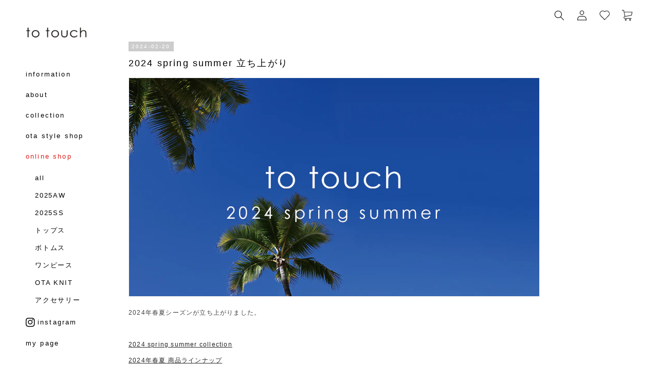

--- FILE ---
content_type: text/css
request_url: https://totouch.jp/cdn/shop/t/9/assets/add.css?v=88833033466283057691724829521
body_size: -224
content:
.desWrap{padding-bottom:8px;border-bottom:1px solid #ccc}.des-ttl{font-weight:700;cursor:pointer;position:relative;transition:.3s;border-top:1px solid #ccc;padding-top:10px;margin-bottom:0;display:flex;justify-content:space-between;align-items:center}.des-ttl span{display:inline-block;border:1px solid #ccc;position:relative;width:16px;height:16px}.des-ttl span:before,.des-ttl span:after{content:"";display:block;height:2px;width:10px;background-color:#ccc;position:absolute;right:2px;top:6px;pointer-events:none}.des-ttl span:after{transform:rotate(90deg);transition:.3s}.des-ttl.is_active span:after{transform:rotate(0)}.desWrap .js_accordion_body{padding-top:20px}.menu-drawer__menu_on{list-style:none}.js .menu-drawer{height:auto!important;max-height:100vh}.menu-drawer__utility-links{height:300px}
/*# sourceMappingURL=/cdn/shop/t/9/assets/add.css.map?v=88833033466283057691724829521 */


--- FILE ---
content_type: application/javascript; charset=utf-8
request_url: https://recommendations.loopclub.io/v2/storefront/template/?theme_id=166731153714&page=totouch.jp%2Fblogs%2Finformation%2F2024-spring-summer-%25E7%25AB%258B%25E3%2581%25A1%25E4%25B8%258A%25E3%2581%258C%25E3%2582%258A&r_type=article&r_id=675604857138&page_type=blog&currency=JPY&shop=to-touch.myshopify.com&user_id=1768838747-92d6da4a-d8d1-4b6d-a927-130e0642800d&locale=ja&screen=desktop&qs=%7B%7D&client_id=55472717-3f63-41cf-af03-13db6c2f49b1&cbt=true&cbs=true&market=50371199282&callback=jsonp_callback_23888
body_size: 237
content:
jsonp_callback_23888({"visit_id":"1768838749-92c03c2e-6d0d-48fc-899a-0b51151ea223","widgets":[],"product":{},"shop":{"id":26070,"domain":"totouch.jp","name":"to-touch.myshopify.com","currency":"JPY","currency_format":"¥{{amount_no_decimals}}","css":"","show_compare_at":true,"enabled_presentment_currencies":["AED","AUD","CAD","CHF","CNY","DKK","EUR","GBP","HKD","JPY","KRW","MOP","MYR","NZD","SEK","SGD","THB","USD"],"extra":{},"product_reviews_app":null,"swatch_app":null,"js":"","translations":{},"analytics_enabled":[],"pixel_enabled":false},"theme":{},"user_id":"1768838747-92d6da4a-d8d1-4b6d-a927-130e0642800d"});

--- FILE ---
content_type: text/javascript
request_url: https://totouch.jp/cdn/shop/t/9/assets/globo.swatch.data.min.js?v=91208392600379626061711085645
body_size: 2193
content:
GloboSwatchConfig.settings = {"enable_collection_page":true,"enable_product_page":true,"add_to_cart_text":"\u30ab\u30fc\u30c8\u306b\u8ffd\u52a0","added_to_cart_text":"Added to cart","sold_out_text":"Sold out","enable_mandatory":false,"enable_tooltip":false,"image_width":"10","image_height":"10","background_size":"c","show_add_to_cart_button":false,"add_to_cart_ajax":false,"show_option_name":false,"out_of_stock":"cross out","select_an_option":"Select an option","text_required":"This field is required","sort_option":false,"show_limit_variant":false,"limit_variant":"5","show_one_variant_product":false,"show_one_variant_collection":false,"group_image":false};
GloboSwatchConfig.options = [{"id":251112,"name":"Color","shop_id":42955,"option_items":[{"id":7131943,"value":"\u30ec\u30e2\u30f3","option_id":251112,"products":null,"products_count":1,"select_type":1,"custom":{"color_1":"#f8e71c","color_2":"transparent","upload_file":{"src":null,"server_url":null},"image_url":{"src":"","server_url":null},"enable_two_color":false,"enable_upload_file":false,"enable_image_url":false}},{"id":7131944,"value":"\u30d6\u30eb\u30fc","option_id":251112,"products":null,"products_count":23,"select_type":1,"custom":{"color_1":"#171e86","color_2":"transparent","upload_file":{"src":null,"server_url":null},"image_url":{"src":"","server_url":null},"enable_two_color":false,"enable_upload_file":false,"enable_image_url":false}},{"id":7131945,"value":"\u30b0\u30ea\u30fc\u30f3","option_id":251112,"products":null,"products_count":11,"select_type":1,"custom":{"color_1":"#417505","color_2":"transparent","upload_file":{"src":null,"server_url":null},"image_url":{"src":"","server_url":null},"enable_two_color":false,"enable_upload_file":false,"enable_image_url":false}},{"id":7131946,"value":"\u30b0\u30ec\u30fc","option_id":251112,"products":null,"products_count":30,"select_type":1,"custom":{"color_1":"#9b9b9b","color_2":"transparent","upload_file":{"src":null,"server_url":null},"image_url":{"src":"","server_url":null},"enable_two_color":false,"enable_upload_file":false,"enable_image_url":false}},{"id":7131947,"value":"\u30d6\u30e9\u30c3\u30af","option_id":251112,"products":null,"products_count":51,"select_type":1,"custom":{"color_1":"#000000","color_2":"transparent","upload_file":{"src":null,"server_url":null},"image_url":{"src":"","server_url":null},"enable_two_color":false,"enable_upload_file":false,"enable_image_url":false}},{"id":7137201,"value":"\u30aa\u30d5\u767d","option_id":251112,"products":null,"products_count":24,"select_type":1,"custom":{"color_1":"#ffffff","color_2":"transparent","upload_file":{"src":null,"server_url":null},"image_url":{"src":"","server_url":null},"enable_two_color":false,"enable_upload_file":false,"enable_image_url":false}},{"id":7137202,"value":"\u30cd\u30a4\u30d3\u30fc","option_id":251112,"products":null,"products_count":86,"select_type":1,"custom":{"color_1":"#1f0f5c","color_2":"transparent","upload_file":{"src":null,"server_url":null},"image_url":{"src":"","server_url":null},"enable_two_color":false,"enable_upload_file":false,"enable_image_url":false}},{"id":7137203,"value":"\u30c8\u30c3\u30d7\u30b0\u30ec\u30fc","option_id":251112,"products":null,"products_count":13,"select_type":1,"custom":{"color_1":"#c5c5c5","color_2":"transparent","upload_file":{"src":null,"server_url":null},"image_url":{"src":"","server_url":null},"enable_two_color":false,"enable_upload_file":false,"enable_image_url":false}},{"id":7137260,"value":"\u30d4\u30f3\u30af","option_id":251112,"products":null,"products_count":4,"select_type":1,"custom":{"color_1":"#fbdcd2","color_2":"transparent","upload_file":{"src":null,"server_url":null},"image_url":{"src":"","server_url":null},"enable_two_color":false,"enable_upload_file":false,"enable_image_url":false}},{"id":7137261,"value":"\u30d6\u30e9\u30a6\u30f3","option_id":251112,"products":null,"products_count":8,"select_type":1,"custom":{"color_1":"#774a30","color_2":"transparent","upload_file":{"src":null,"server_url":null},"image_url":{"src":"","server_url":null},"enable_two_color":false,"enable_upload_file":false,"enable_image_url":false}},{"id":7137262,"value":"\u30b5\u30c3\u30af\u30b9","option_id":251112,"products":null,"products_count":4,"select_type":1,"custom":{"color_1":"#65cae3","color_2":"transparent","upload_file":{"src":null,"server_url":null},"image_url":{"src":"","server_url":null},"enable_two_color":false,"enable_upload_file":false,"enable_image_url":false}},{"id":8317194,"value":"\u767d","option_id":251112,"products":null,"products_count":46,"select_type":1,"custom":{"color_1":"#ffffff","color_2":"transparent","upload_file":{"src":"1688392613.jpeg","server_url":"https:\/\/option.nyc3.digitaloceanspaces.com\/files\/to-touch.myshopify.com\/1688392613.jpeg"},"image_url":{"src":"","server_url":null},"enable_two_color":false,"enable_upload_file":false,"enable_image_url":false}},{"id":8317195,"value":"\u30cd\u30a4\u30d3\u30fc\u30b9\u30c8\u30e9\u30a4\u30d7","option_id":251112,"products":null,"products_count":13,"select_type":2,"custom":{"color_1":"#2a2c52","color_2":"#ffffff","upload_file":{"src":null,"server_url":null},"image_url":{"src":"","server_url":null},"enable_two_color":true,"enable_upload_file":false,"enable_image_url":false}},{"id":8317196,"value":"\u30dc\u30eb\u30c9\u30fc","option_id":251112,"products":null,"products_count":12,"select_type":1,"custom":{"color_1":"#800020","color_2":"transparent","upload_file":{"src":null,"server_url":null},"image_url":{"src":"","server_url":null},"enable_two_color":false,"enable_upload_file":false,"enable_image_url":false}},{"id":8317197,"value":"\u30d6\u30e9\u30c3\u30af\u30ae\u30f3\u30ac\u30e0","option_id":251112,"products":null,"products_count":7,"select_type":2,"custom":{"color_1":"#000000","color_2":"#ffffff","upload_file":{"src":null,"server_url":null},"image_url":{"src":"","server_url":null},"enable_two_color":true,"enable_upload_file":false,"enable_image_url":false}},{"id":8317198,"value":"\u30d6\u30e9\u30a6\u30f3\u30b0\u30ec\u30fc","option_id":251112,"products":null,"products_count":4,"select_type":1,"custom":{"color_1":"#8b7355","color_2":"transparent","upload_file":{"src":null,"server_url":null},"image_url":{"src":"","server_url":null},"enable_two_color":false,"enable_upload_file":false,"enable_image_url":false}},{"id":8317199,"value":"\u30cd\u30a4\u30d3\u30fc\u30b7\u30e3\u30f3\u30d6\u30ec\u30fc","option_id":251112,"products":null,"products_count":3,"select_type":1,"custom":{"color_1":"#36454f","color_2":"transparent","upload_file":{"src":null,"server_url":null},"image_url":{"src":"","server_url":null},"enable_two_color":false,"enable_upload_file":false,"enable_image_url":false}},{"id":8317200,"value":"\u751f\u6210","option_id":251112,"products":null,"products_count":8,"select_type":1,"custom":{"color_1":"#fffff5","color_2":"transparent","upload_file":{"src":null,"server_url":null},"image_url":{"src":"","server_url":null},"enable_two_color":false,"enable_upload_file":false,"enable_image_url":false}},{"id":8317201,"value":"\u30e9\u30a4\u30c8\u30b0\u30ec\u30fc","option_id":251112,"products":null,"products_count":10,"select_type":1,"custom":{"color_1":"#cccccc","color_2":"transparent","upload_file":{"src":null,"server_url":null},"image_url":{"src":"","server_url":null},"enable_two_color":false,"enable_upload_file":false,"enable_image_url":false}},{"id":8317202,"value":"\u30a4\u30a8\u30ed\u30fc","option_id":251112,"products":null,"products_count":5,"select_type":1,"custom":{"color_1":"#ffff00","color_2":"transparent","upload_file":{"src":null,"server_url":null},"image_url":{"src":"","server_url":null},"enable_two_color":false,"enable_upload_file":false,"enable_image_url":false}},{"id":8317203,"value":"\u30df\u30c7\u30a3\u30a2\u30e0\u30b0\u30ec\u30fc","option_id":251112,"products":null,"products_count":2,"select_type":1,"custom":{"color_1":"#808080","color_2":"transparent","upload_file":{"src":null,"server_url":null},"image_url":{"src":"","server_url":null},"enable_two_color":false,"enable_upload_file":false,"enable_image_url":false}},{"id":8317204,"value":"\u30d9\u30fc\u30b8\u30e5","option_id":251112,"products":null,"products_count":19,"select_type":1,"custom":{"color_1":"#b17644","color_2":"transparent","upload_file":{"src":null,"server_url":null},"image_url":{"src":"","server_url":null},"enable_two_color":false,"enable_upload_file":false,"enable_image_url":false}},{"id":8317205,"value":"\u30a2\u30a4\u30dc\u30ea\u30fc","option_id":251112,"products":null,"products_count":9,"select_type":1,"custom":{"color_1":"#fffff0","color_2":"transparent","upload_file":{"src":null,"server_url":null},"image_url":{"src":"","server_url":null},"enable_two_color":false,"enable_upload_file":false,"enable_image_url":false}},{"id":8317206,"value":"\u30b5\u30af\u30e9","option_id":251112,"products":null,"products_count":3,"select_type":1,"custom":{"color_1":"#ffc0cb","color_2":"transparent","upload_file":{"src":null,"server_url":null},"image_url":{"src":"","server_url":null},"enable_two_color":false,"enable_upload_file":false,"enable_image_url":false}},{"id":8317207,"value":"\u30e9\u30d9\u30f3\u30c0\u30fc","option_id":251112,"products":null,"products_count":8,"select_type":1,"custom":{"color_1":"#e6e6fa","color_2":"transparent","upload_file":{"src":null,"server_url":null},"image_url":{"src":"","server_url":null},"enable_two_color":false,"enable_upload_file":false,"enable_image_url":false}},{"id":8317208,"value":"\u30a4\u30a8\u30ed\u30fc\u30b0\u30ea\u30fc\u30f3","option_id":251112,"products":null,"products_count":2,"select_type":1,"custom":{"color_1":"#adff2f","color_2":"transparent","upload_file":{"src":null,"server_url":null},"image_url":{"src":"","server_url":null},"enable_two_color":false,"enable_upload_file":false,"enable_image_url":false}},{"id":8317209,"value":"\u30ad\u30e3\u30e1\u30eb","option_id":251112,"products":null,"products_count":10,"select_type":1,"custom":{"color_1":"#c19a6b","color_2":"transparent","upload_file":{"src":null,"server_url":null},"image_url":{"src":"","server_url":null},"enable_two_color":false,"enable_upload_file":false,"enable_image_url":false}},{"id":8317210,"value":"\u30d6\u30eb\u30fc\u30b0\u30ec\u30fc","option_id":251112,"products":null,"products_count":16,"select_type":1,"custom":{"color_1":"#6b8eab","color_2":"transparent","upload_file":{"src":null,"server_url":null},"image_url":{"src":"","server_url":null},"enable_two_color":false,"enable_upload_file":false,"enable_image_url":false}},{"id":8317211,"value":"\u30a8\u30e1\u30b0\u30ea\u30fc\u30f3","option_id":251112,"products":null,"products_count":3,"select_type":1,"custom":{"color_1":"#00c957","color_2":"transparent","upload_file":{"src":null,"server_url":null},"image_url":{"src":"","server_url":null},"enable_two_color":false,"enable_upload_file":false,"enable_image_url":false}},{"id":8317212,"value":"\u30d6\u30eb\u30fc\u00d7\u751f\u6210","option_id":251112,"products":null,"products_count":1,"select_type":2,"custom":{"color_1":"#0000ff","color_2":"#fffff2","upload_file":{"src":null,"server_url":null},"image_url":{"src":"","server_url":null},"enable_two_color":true,"enable_upload_file":false,"enable_image_url":false}},{"id":8317213,"value":"\u30b0\u30ec\u30fc\u00d7\u767d","option_id":251112,"products":null,"products_count":1,"select_type":2,"custom":{"color_1":"#aaaaaa","color_2":"#ffffff","upload_file":{"src":null,"server_url":null},"image_url":{"src":"","server_url":null},"enable_two_color":true,"enable_upload_file":false,"enable_image_url":false}},{"id":8317214,"value":"\u30d6\u30e9\u30c3\u30af\u00d7\u751f\u6210","option_id":251112,"products":null,"products_count":1,"select_type":2,"custom":{"color_1":"#000000","color_2":"#fffff2","upload_file":{"src":null,"server_url":null},"image_url":{"src":"","server_url":null},"enable_two_color":true,"enable_upload_file":false,"enable_image_url":false}},{"id":8317215,"value":"\u30c1\u30e3\u30b3\u30fc\u30eb","option_id":251112,"products":null,"products_count":23,"select_type":1,"custom":{"color_1":"#36454f","color_2":"transparent","upload_file":{"src":null,"server_url":null},"image_url":{"src":"","server_url":null},"enable_two_color":false,"enable_upload_file":false,"enable_image_url":false}},{"id":8317216,"value":"\u30ec\u30c3\u30c9","option_id":251112,"products":null,"products_count":9,"select_type":1,"custom":{"color_1":"#d0021b","color_2":"transparent","upload_file":{"src":null,"server_url":null},"image_url":{"src":"","server_url":null},"enable_two_color":false,"enable_upload_file":false,"enable_image_url":false}},{"id":8317221,"value":"\u30aa\u30fc\u30c8\u30df\u30fc\u30eb","option_id":251112,"products":null,"products_count":8,"select_type":1,"custom":{"color_1":"#d8c3a5","color_2":"transparent","upload_file":{"src":null,"server_url":null},"image_url":{"src":"","server_url":null},"enable_two_color":false,"enable_upload_file":false,"enable_image_url":false}},{"id":8317222,"value":"\u30aa\u30ea\u30fc\u30d6","option_id":251112,"products":null,"products_count":3,"select_type":1,"custom":{"color_1":"#808000","color_2":"transparent","upload_file":{"src":null,"server_url":null},"image_url":{"src":"","server_url":null},"enable_two_color":false,"enable_upload_file":false,"enable_image_url":false}},{"id":8317223,"value":"\u30b0\u30ec\u30fc\u30b9\u30c8\u30e9\u30a4\u30d7","option_id":251112,"products":null,"products_count":2,"select_type":1,"custom":{"color_1":"#cccccc","color_2":"transparent","upload_file":{"src":null,"server_url":null},"image_url":{"src":"","server_url":null},"enable_two_color":false,"enable_upload_file":false,"enable_image_url":false}},{"id":8317224,"value":"\u30b0\u30ec\u30a4\u30c3\u30b7\u30e5\u30db\u30ef\u30a4\u30c8","option_id":251112,"products":null,"products_count":1,"select_type":1,"custom":{"color_1":"#f0f0f0","color_2":"transparent","upload_file":{"src":null,"server_url":null},"image_url":{"src":"","server_url":null},"enable_two_color":false,"enable_upload_file":false,"enable_image_url":false}},{"id":8317225,"value":"\u30a4\u30f3\u30c7\u30a3\u30b4","option_id":251112,"products":null,"products_count":3,"select_type":1,"custom":{"color_1":"#210082","color_2":"transparent","upload_file":{"src":null,"server_url":null},"image_url":{"src":"","server_url":null},"enable_two_color":false,"enable_upload_file":false,"enable_image_url":false}},{"id":8317226,"value":"\u30c0\u30fc\u30af\u30d6\u30eb\u30fc","option_id":251112,"products":null,"products_count":4,"select_type":1,"custom":{"color_1":"#00008b","color_2":"transparent","upload_file":{"src":null,"server_url":null},"image_url":{"src":"","server_url":null},"enable_two_color":false,"enable_upload_file":false,"enable_image_url":false}},{"id":8317227,"value":"\u30d6\u30eb\u30fc\u30dc\u30fc\u30c0\u30fc","option_id":251112,"products":null,"products_count":4,"select_type":2,"custom":{"color_1":"#0000cd","color_2":"#ffffff","upload_file":{"src":null,"server_url":null},"image_url":{"src":"","server_url":null},"enable_two_color":true,"enable_upload_file":false,"enable_image_url":false}},{"id":8317228,"value":"\u30d6\u30e9\u30c3\u30af\u30dc\u30fc\u30c0\u30fc","option_id":251112,"products":null,"products_count":4,"select_type":2,"custom":{"color_1":"#030303","color_2":"#ffffff","upload_file":{"src":null,"server_url":null},"image_url":{"src":"","server_url":null},"enable_two_color":true,"enable_upload_file":false,"enable_image_url":false}},{"id":8317229,"value":"\u30ec\u30c3\u30c9\u30dc\u30fc\u30c0\u30fc","option_id":251112,"products":null,"products_count":3,"select_type":2,"custom":{"color_1":"#d0021b","color_2":"#ffffff","upload_file":{"src":null,"server_url":null},"image_url":{"src":"","server_url":null},"enable_two_color":true,"enable_upload_file":false,"enable_image_url":false}},{"id":8317231,"value":"\u30ec\u30e2\u30f3\u30af\u30ea\u30fc\u30e0","option_id":251112,"products":null,"products_count":1,"select_type":1,"custom":{"color_1":"#fffacd","color_2":"transparent","upload_file":{"src":null,"server_url":null},"image_url":{"src":"","server_url":null},"enable_two_color":false,"enable_upload_file":false,"enable_image_url":false}},{"id":8317232,"value":"\u30d6\u30e9\u30c3\u30c9\u30aa\u30ec\u30f3\u30b8","option_id":251112,"products":null,"products_count":2,"select_type":1,"custom":{"color_1":"#ff4500","color_2":"transparent","upload_file":{"src":null,"server_url":null},"image_url":{"src":"","server_url":null},"enable_two_color":false,"enable_upload_file":false,"enable_image_url":false}},{"id":8317233,"value":"\u30ad\u30ca\u30ea\u00d7\u30d6\u30eb\u30fcdot","option_id":251112,"products":null,"products_count":1,"select_type":2,"custom":{"color_1":"#feffe2","color_2":"#3d3fa5","upload_file":{"src":null,"server_url":null},"image_url":{"src":"","server_url":null},"enable_two_color":true,"enable_upload_file":false,"enable_image_url":false}},{"id":8317234,"value":"\u30aa\u30d5\u767d\u00d7\u30b0\u30ec\u30fcdot","option_id":251112,"products":null,"products_count":1,"select_type":2,"custom":{"color_1":"#f7f7f8","color_2":"#9b9b9b","upload_file":{"src":null,"server_url":null},"image_url":{"src":"","server_url":null},"enable_two_color":true,"enable_upload_file":false,"enable_image_url":false}},{"id":8317235,"value":"\u767d\u00d7\u30b0\u30ec\u30fcdot","option_id":251112,"products":null,"products_count":1,"select_type":2,"custom":{"color_1":"transparent","color_2":"#9b9b9b","upload_file":{"src":null,"server_url":null},"image_url":{"src":"","server_url":null},"enable_two_color":true,"enable_upload_file":false,"enable_image_url":false}},{"id":8317236,"value":"\u30ec\u30c3\u30c9 x \u30b0\u30ec\u30fc","option_id":251112,"products":null,"products_count":3,"select_type":2,"custom":{"color_1":"#d0021b","color_2":"#9b9b9b","upload_file":{"src":null,"server_url":null},"image_url":{"src":"","server_url":null},"enable_two_color":true,"enable_upload_file":false,"enable_image_url":false}},{"id":8317237,"value":"\u30d6\u30eb\u30fc x \u30b0\u30ec\u30fc","option_id":251112,"products":null,"products_count":3,"select_type":2,"custom":{"color_1":"#4a90e2","color_2":"#9b9b9b","upload_file":{"src":null,"server_url":null},"image_url":{"src":"","server_url":null},"enable_two_color":true,"enable_upload_file":false,"enable_image_url":false}},{"id":8317238,"value":"\u30cd\u30a4\u30d3\u30fc x \u30aa\u30fc\u30c8\u30df\u30fc\u30eb","option_id":251112,"products":null,"products_count":2,"select_type":2,"custom":{"color_1":"#17178d","color_2":"#d8c3a5","upload_file":{"src":null,"server_url":null},"image_url":{"src":"","server_url":null},"enable_two_color":true,"enable_upload_file":false,"enable_image_url":false}},{"id":8317239,"value":"\u30c8\u30c3\u30d7\u30b0\u30ec\u30fc x \u30aa\u30fc\u30c8\u30df\u30fc\u30eb","option_id":251112,"products":null,"products_count":1,"select_type":2,"custom":{"color_1":"#cccccc","color_2":"#d8c3a5","upload_file":{"src":null,"server_url":null},"image_url":{"src":"","server_url":null},"enable_two_color":true,"enable_upload_file":false,"enable_image_url":false}},{"id":8317240,"value":"\u30cd\u30a4\u30d3\u30fc \u00d7 \u30b0\u30ec\u30fc","option_id":251112,"products":null,"products_count":3,"select_type":2,"custom":{"color_1":"#17178d","color_2":"#9b9b9b","upload_file":{"src":null,"server_url":null},"image_url":{"src":"","server_url":null},"enable_two_color":true,"enable_upload_file":false,"enable_image_url":false}},{"id":8317241,"value":"\u30a4\u30a8\u30ed\u30fc\u00d7\u30b0\u30ec\u30fc","option_id":251112,"products":null,"products_count":3,"select_type":2,"custom":{"color_1":"#f8e71c","color_2":"#9b9b9b","upload_file":{"src":null,"server_url":null},"image_url":{"src":"","server_url":null},"enable_two_color":true,"enable_upload_file":false,"enable_image_url":false}},{"id":8317242,"value":"\u30ad\u30e3\u30e1\u30eb \u00d7 \u30b0\u30ec\u30fc","option_id":251112,"products":null,"products_count":2,"select_type":2,"custom":{"color_1":"#c19a6b","color_2":"#9b9b9b","upload_file":{"src":null,"server_url":null},"image_url":{"src":"","server_url":null},"enable_two_color":true,"enable_upload_file":false,"enable_image_url":false}},{"id":8317243,"value":"\u30b0\u30ec\u30fc \u00d7 \u30aa\u30fc\u30c8\u30df\u30fc\u30eb","option_id":251112,"products":null,"products_count":2,"select_type":2,"custom":{"color_1":"#e6e6e6","color_2":"#d8c3a5","upload_file":{"src":null,"server_url":null},"image_url":{"src":"","server_url":null},"enable_two_color":true,"enable_upload_file":false,"enable_image_url":false}},{"id":8317244,"value":"\u30bf\u30fc\u30b3\u30a4\u30ba","option_id":251112,"products":null,"products_count":4,"select_type":1,"custom":{"color_1":"#40e0d0","color_2":"transparent","upload_file":{"src":null,"server_url":null},"image_url":{"src":"","server_url":null},"enable_two_color":false,"enable_upload_file":false,"enable_image_url":false}},{"id":8317245,"value":"\u30a4\u30a8\u30ed\u30fc\u30b9\u30c8\u30e9\u30a4\u30d7","option_id":251112,"products":null,"products_count":3,"select_type":1,"custom":{"color_1":"#f8e71c","color_2":"transparent","upload_file":{"src":null,"server_url":null},"image_url":{"src":"","server_url":null},"enable_two_color":false,"enable_upload_file":false,"enable_image_url":false}},{"id":8317246,"value":"\u30ab\u30fc\u30ad","option_id":251112,"products":null,"products_count":13,"select_type":1,"custom":{"color_1":"#417505","color_2":"transparent","upload_file":{"src":null,"server_url":null},"image_url":{"src":"","server_url":null},"enable_two_color":false,"enable_upload_file":false,"enable_image_url":false}},{"id":8317247,"value":"\u30c7\u30a3\u30fc\u30d7\u30b0\u30ea\u30fc\u30f3","option_id":251112,"products":null,"products_count":2,"select_type":1,"custom":{"color_1":"#417505","color_2":"transparent","upload_file":{"src":null,"server_url":null},"image_url":{"src":"","server_url":null},"enable_two_color":false,"enable_upload_file":false,"enable_image_url":false}},{"id":8317248,"value":"BK\u30e1\u30e9\u30f3\u30b8","option_id":251112,"products":null,"products_count":2,"select_type":1,"custom":{"color_1":"#000000","color_2":"transparent","upload_file":{"src":null,"server_url":null},"image_url":{"src":"","server_url":null},"enable_two_color":false,"enable_upload_file":false,"enable_image_url":false}},{"id":8317249,"value":"\u30b0\u30ec\u30fc\u30d9\u30fc\u30b8\u30e5","option_id":251112,"products":null,"products_count":3,"select_type":1,"custom":{"color_1":"#bebebe","color_2":"#ffffff","upload_file":{"src":null,"server_url":null},"image_url":{"src":"","server_url":null},"enable_two_color":false,"enable_upload_file":false,"enable_image_url":false}},{"id":8317250,"value":"\u30c1\u30e7\u30b3","option_id":251112,"products":null,"products_count":1,"select_type":1,"custom":{"color_1":"#8b5a2b","color_2":"transparent","upload_file":{"src":null,"server_url":null},"image_url":{"src":"","server_url":null},"enable_two_color":false,"enable_upload_file":false,"enable_image_url":false}},{"id":8317251,"value":"\u30d6\u30eb\u30fc\u30b9\u30c8\u30e9\u30a4\u30d7","option_id":251112,"products":null,"products_count":2,"select_type":1,"custom":{"color_1":"#3e3eff","color_2":"transparent","upload_file":{"src":null,"server_url":null},"image_url":{"src":"","server_url":null},"enable_two_color":false,"enable_upload_file":false,"enable_image_url":false}},{"id":8317252,"value":"\u30cd\u30a4\u30d3\u30fc\u30ae\u30f3\u30ac\u30e0","option_id":251112,"products":null,"products_count":4,"select_type":2,"custom":{"color_1":"#00009e","color_2":"#ffffff","upload_file":{"src":null,"server_url":null},"image_url":{"src":"","server_url":null},"enable_two_color":true,"enable_upload_file":false,"enable_image_url":false}},{"id":9472771,"value":"\u751f\u6210\u00d7\u30cd\u30a4\u30d3\u30fc","option_id":251112,"products":null,"products_count":2,"select_type":2,"custom":{"color_1":"#ffffff","color_2":"#312d49","upload_file":{"src":null,"server_url":null},"image_url":{"src":"","server_url":null},"enable_two_color":true,"enable_upload_file":false,"enable_image_url":false}},{"id":9472772,"value":"\u751f\u6210\u00d7\u30b0\u30ea\u30fc\u30f3","option_id":251112,"products":null,"products_count":2,"select_type":2,"custom":{"color_1":"#ffffff","color_2":"#417505","upload_file":{"src":null,"server_url":null},"image_url":{"src":"","server_url":null},"enable_two_color":true,"enable_upload_file":false,"enable_image_url":false}},{"id":9472945,"value":"\u751f\u6210\u00d7\u30b0\u30ec\u30fc","option_id":251112,"products":null,"products_count":2,"select_type":2,"custom":{"color_1":"#ffffff","color_2":"#9b9b9b","upload_file":{"src":null,"server_url":null},"image_url":{"src":"","server_url":null},"enable_two_color":true,"enable_upload_file":false,"enable_image_url":false}},{"id":9480243,"value":"\u30c0\u30fc\u30af\u30ec\u30c3\u30c9","option_id":251112,"products":null,"products_count":3,"select_type":1,"custom":{"color_1":"#d0021b","color_2":"transparent","upload_file":{"src":null,"server_url":null},"image_url":{"src":"","server_url":null},"enable_two_color":false,"enable_upload_file":false,"enable_image_url":false}},{"id":9480244,"value":"\u30d5\u30a9\u30ec\u30b9\u30c8\u30b0\u30ea\u30fc\u30f3","option_id":251112,"products":null,"products_count":5,"select_type":1,"custom":{"color_1":"#54693c","color_2":"transparent","upload_file":{"src":null,"server_url":null},"image_url":{"src":"","server_url":null},"enable_two_color":false,"enable_upload_file":false,"enable_image_url":false}},{"id":9480245,"value":"\u30b0\u30e9\u30c7\u30fc\u30b7\u30e7\u30f3","option_id":251112,"products":null,"products_count":1,"select_type":1,"custom":{"color_1":"#50e3c2","color_2":"transparent","upload_file":{"src":null,"server_url":null},"image_url":{"src":"","server_url":null},"enable_two_color":false,"enable_upload_file":false,"enable_image_url":false}},{"id":9616352,"value":"\u30b0\u30ec\u30fc\u30c1\u30a7\u30c3\u30af\u00d7\u30b0\u30ec\u30fc","option_id":251112,"products":null,"products_count":1,"select_type":2,"custom":{"color_1":"#4a4a4a","color_2":"#9b9b9b","upload_file":{"src":null,"server_url":null},"image_url":{"src":"","server_url":null},"enable_two_color":true,"enable_upload_file":false,"enable_image_url":false}},{"id":9616353,"value":"\u30c1\u30e3\u30b3\u30fc\u30eb\u30c1\u30a7\u30c3\u30af\u00d7\u30c1\u30e3\u30b3\u30fc\u30eb","option_id":251112,"products":null,"products_count":1,"select_type":2,"custom":{"color_1":"#4a4a4a","color_2":"#646060","upload_file":{"src":null,"server_url":null},"image_url":{"src":"","server_url":null},"enable_two_color":true,"enable_upload_file":false,"enable_image_url":false}},{"id":9618977,"value":"\u30b0\u30ec\u30fc\u30c1\u30a7\u30c3\u30af","option_id":251112,"products":null,"products_count":2,"select_type":2,"custom":{"color_1":"#9b9b9b","color_2":"#4a4a4a","upload_file":{"src":null,"server_url":null},"image_url":{"src":"","server_url":null},"enable_two_color":true,"enable_upload_file":false,"enable_image_url":false}},{"id":9618978,"value":"\u30c1\u30e3\u30b3\u30fc\u30eb\u30c1\u30a7\u30c3\u30af","option_id":251112,"products":null,"products_count":2,"select_type":2,"custom":{"color_1":"#4a4a4a","color_2":"#383535","upload_file":{"src":null,"server_url":null},"image_url":{"src":"","server_url":null},"enable_two_color":true,"enable_upload_file":false,"enable_image_url":false}},{"id":9619329,"value":"\u30b0\u30ec\u30fc\u30ae\u30f3\u30ac\u30e0","option_id":251112,"products":null,"products_count":3,"select_type":2,"custom":{"color_1":"#9b9b9b","color_2":"#ffffff","upload_file":{"src":null,"server_url":null},"image_url":{"src":"","server_url":null},"enable_two_color":true,"enable_upload_file":false,"enable_image_url":false}},{"id":9656831,"value":"\u30dc\u30eb\u30c9\u30fc\u00d7\u751f\u6210","option_id":251112,"products":null,"products_count":1,"select_type":2,"custom":{"color_1":"#7c0413","color_2":"#fcf4e9","upload_file":{"src":null,"server_url":null},"image_url":{"src":"","server_url":null},"enable_two_color":true,"enable_upload_file":false,"enable_image_url":false}},{"id":9656832,"value":"\u30cd\u30a4\u30d3\u30fc\u00d7\u30b0\u30ec\u30fc","option_id":251112,"products":null,"products_count":1,"select_type":2,"custom":{"color_1":"#16319b","color_2":"#9b9b9b","upload_file":{"src":null,"server_url":null},"image_url":{"src":"","server_url":null},"enable_two_color":true,"enable_upload_file":false,"enable_image_url":false}},{"id":9656894,"value":"\u30dc\u30eb\u30c9\u30fc\u30ae\u30f3\u30ac\u30e0","option_id":251112,"products":null,"products_count":1,"select_type":2,"custom":{"color_1":"#720505","color_2":"#ffffff","upload_file":{"src":null,"server_url":null},"image_url":{"src":"","server_url":null},"enable_two_color":true,"enable_upload_file":false,"enable_image_url":false}},{"id":9656895,"value":"\u30b0\u30ea\u30fc\u30f3\u30ae\u30f3\u30ac\u30e0","option_id":251112,"products":null,"products_count":2,"select_type":2,"custom":{"color_1":"#7ed321","color_2":"#ffffff","upload_file":{"src":null,"server_url":null},"image_url":{"src":"","server_url":null},"enable_two_color":true,"enable_upload_file":false,"enable_image_url":false}},{"id":9657610,"value":"\u30d6\u30e9\u30c3\u30af\u00d7\u9ed2\u30ae\u30f3\u30ac\u30e0","option_id":251112,"products":null,"products_count":1,"select_type":2,"custom":{"color_1":"#000000","color_2":"#ffffff","upload_file":{"src":null,"server_url":null},"image_url":{"src":"","server_url":null},"enable_two_color":true,"enable_upload_file":false,"enable_image_url":false}},{"id":9657611,"value":"\u767d\u00d7\u9ed2\u30ae\u30f3\u30ac\u30e0","option_id":251112,"products":null,"products_count":1,"select_type":2,"custom":{"color_1":"#ffffff","color_2":"#000000","upload_file":{"src":null,"server_url":null},"image_url":{"src":"","server_url":null},"enable_two_color":true,"enable_upload_file":false,"enable_image_url":false}},{"id":9657612,"value":"\u767d\u00d7\u30b9\u30c8\u30e9\u30a4\u30d7","option_id":251112,"products":null,"products_count":1,"select_type":2,"custom":{"color_1":"transparent","color_2":"#126dd4","upload_file":{"src":null,"server_url":null},"image_url":{"src":"","server_url":null},"enable_two_color":true,"enable_upload_file":false,"enable_image_url":false}},{"id":9658078,"value":"\u767d x \u30a2\u30ab","option_id":251112,"products":null,"products_count":1,"select_type":2,"custom":{"color_1":"#ffffff","color_2":"#d0021b","upload_file":{"src":null,"server_url":null},"image_url":{"src":"","server_url":null},"enable_two_color":true,"enable_upload_file":false,"enable_image_url":false}},{"id":9658079,"value":"\u767d x \u30cd\u30a4\u30d3\u30fc","option_id":251112,"products":null,"products_count":1,"select_type":2,"custom":{"color_1":"#ffffff","color_2":"#0e12d3","upload_file":{"src":null,"server_url":null},"image_url":{"src":"","server_url":null},"enable_two_color":true,"enable_upload_file":false,"enable_image_url":false}},{"id":9658080,"value":"\u30b0\u30ec\u30fc x \u30a2\u30ab","option_id":251112,"products":null,"products_count":1,"select_type":2,"custom":{"color_1":"#9b9b9b","color_2":"#d0021b","upload_file":{"src":null,"server_url":null},"image_url":{"src":"","server_url":null},"enable_two_color":true,"enable_upload_file":false,"enable_image_url":false}},{"id":9899049,"value":"\u30b9\u30ce\u30fc\u30db\u30ef\u30a4\u30c8","option_id":251112,"products":null,"products_count":2,"select_type":1,"custom":{"color_1":"#f8f2f2","color_2":"transparent","upload_file":{"src":null,"server_url":null},"image_url":{"src":"","server_url":null},"enable_two_color":false,"enable_upload_file":false,"enable_image_url":false}},{"id":9899050,"value":"\u30de\u30b9\u30bf\u30fc\u30c9","option_id":251112,"products":null,"products_count":2,"select_type":1,"custom":{"color_1":"#f6e719","color_2":"transparent","upload_file":{"src":null,"server_url":null},"image_url":{"src":"","server_url":null},"enable_two_color":false,"enable_upload_file":false,"enable_image_url":false}},{"id":10000313,"value":"\u5343\u9ce5","option_id":251112,"products":null,"products_count":2,"select_type":1,"custom":{"color_1":"#505050","color_2":"#ffffff","upload_file":{"src":null,"server_url":null},"image_url":{"src":"","server_url":null},"enable_two_color":false,"enable_upload_file":false,"enable_image_url":false}},{"id":10000314,"value":"\u30b0\u30ec\u30f3\u30c1\u30a7\u30c3\u30af","option_id":251112,"products":null,"products_count":2,"select_type":1,"custom":{"color_1":"#4a4a4a","color_2":"#ffffff","upload_file":{"src":null,"server_url":null},"image_url":{"src":"","server_url":null},"enable_two_color":false,"enable_upload_file":false,"enable_image_url":false}},{"id":10000315,"value":"\u30a4\u30a8\u30ed\u30fc\u30bf\u30fc\u30bf\u30f3","option_id":251112,"products":null,"products_count":3,"select_type":1,"custom":{"color_1":"transparent","color_2":"transparent","upload_file":{"src":null,"server_url":null},"image_url":{"src":"","server_url":null},"enable_two_color":false,"enable_upload_file":false,"enable_image_url":false}},{"id":10000316,"value":"\u30cd\u30a4\u30d3\u30fc\u00d7\u767d\u30bf\u30fc\u30bf\u30f3","option_id":251112,"products":null,"products_count":3,"select_type":1,"custom":{"color_1":"transparent","color_2":"transparent","upload_file":{"src":null,"server_url":null},"image_url":{"src":"","server_url":null},"enable_two_color":false,"enable_upload_file":false,"enable_image_url":false}},{"id":10000317,"value":"\u30ab\u30fc\u30ad\u30bf\u30fc\u30bf\u30f3","option_id":251112,"products":null,"products_count":3,"select_type":1,"custom":{"color_1":"transparent","color_2":"transparent","upload_file":{"src":null,"server_url":null},"image_url":{"src":"","server_url":null},"enable_two_color":false,"enable_upload_file":false,"enable_image_url":false}},{"id":10053441,"value":"\u30ca\u30c1\u30e5\u30e9\u30eb","option_id":251112,"products":null,"products_count":5,"select_type":1,"custom":{"color_1":"#f8edd5","color_2":"transparent","upload_file":{"src":null,"server_url":null},"image_url":{"src":"","server_url":null},"enable_two_color":false,"enable_upload_file":false,"enable_image_url":false}},{"id":10165877,"value":"\u30ca\u30c1\u30e5\u30e9\u30eb\u00d7\u30d6\u30e9\u30c3\u30af","option_id":251112,"products":null,"products_count":1,"select_type":2,"custom":{"color_1":"#f8edd5","color_2":"#000000","upload_file":{"src":null,"server_url":null},"image_url":{"src":"","server_url":null},"enable_two_color":true,"enable_upload_file":false,"enable_image_url":false}},{"id":10165878,"value":"\u30ca\u30c1\u30e5\u30e9\u30eb\u00d7\u30b0\u30ec\u30fc","option_id":251112,"products":null,"products_count":1,"select_type":2,"custom":{"color_1":"#f8edd5","color_2":"#9b9b9b","upload_file":{"src":null,"server_url":null},"image_url":{"src":"","server_url":null},"enable_two_color":true,"enable_upload_file":false,"enable_image_url":false}},{"id":10165879,"value":"\u30b0\u30ec\u30fc\u00d7\u30cd\u30a4\u30d3\u30fc","option_id":251112,"products":null,"products_count":1,"select_type":2,"custom":{"color_1":"#9b9b9b","color_2":"#130675","upload_file":{"src":null,"server_url":null},"image_url":{"src":"","server_url":null},"enable_two_color":true,"enable_upload_file":false,"enable_image_url":false}},{"id":10165880,"value":"\u30dc\u30eb\u30c9\u30fc\u00d7\u30b0\u30ec\u30fc","option_id":251112,"products":null,"products_count":1,"select_type":2,"custom":{"color_1":"#720505","color_2":"#9b9b9b","upload_file":{"src":null,"server_url":null},"image_url":{"src":"","server_url":null},"enable_two_color":true,"enable_upload_file":false,"enable_image_url":false}},{"id":10165881,"value":"\u30ab\u30fc\u30ad\u00d7\u30ca\u30c1\u30e5\u30e9\u30eb","option_id":251112,"products":null,"products_count":1,"select_type":2,"custom":{"color_1":"#417505","color_2":"#f8edd5","upload_file":{"src":null,"server_url":null},"image_url":{"src":"","server_url":null},"enable_two_color":true,"enable_upload_file":false,"enable_image_url":false}},{"id":10205280,"value":"\u30a8\u30e1\u30e9\u30eb\u30c9","option_id":251112,"products":null,"products_count":3,"select_type":1,"custom":{"color_1":"#50e3c2","color_2":"transparent","upload_file":{"src":null,"server_url":null},"image_url":{"src":"","server_url":null},"enable_two_color":false,"enable_upload_file":false,"enable_image_url":false}},{"id":10205281,"value":"\u30e9\u30a4\u30c8\u30d1\u30fc\u30d7\u30eb","option_id":251112,"products":null,"products_count":3,"select_type":1,"custom":{"color_1":"#ddbff6","color_2":"transparent","upload_file":{"src":null,"server_url":null},"image_url":{"src":"","server_url":null},"enable_two_color":false,"enable_upload_file":false,"enable_image_url":false}},{"id":10417205,"value":"\u30e9\u30a4\u30c8\u30d6\u30eb\u30fc","option_id":251112,"products":null,"products_count":3,"select_type":1,"custom":{"color_1":"transparent","color_2":"transparent","upload_file":{"src":null,"server_url":null},"image_url":{"src":"","server_url":null},"enable_two_color":false,"enable_upload_file":false,"enable_image_url":false}},{"id":10417206,"value":"\u30ad\u30ca\u30ea","option_id":251112,"products":null,"products_count":2,"select_type":1,"custom":{"color_1":"#feffe2","color_2":"transparent","upload_file":{"src":null,"server_url":null},"image_url":{"src":"","server_url":null},"enable_two_color":false,"enable_upload_file":false,"enable_image_url":false}},{"id":10848957,"value":"\u30e9\u30a4\u30e0","option_id":251112,"products":null,"products_count":1,"select_type":1,"custom":{"color_1":"#f5ed66","color_2":"transparent","upload_file":{"src":null,"server_url":null},"image_url":{"src":"","server_url":null},"enable_two_color":false,"enable_upload_file":false,"enable_image_url":false}},{"id":10905291,"value":"\u30da\u30fc\u30eb\u30b0\u30ea\u30fc\u30f3","option_id":251112,"products":null,"products_count":1,"select_type":1,"custom":{"color_1":"#d1faa7","color_2":"transparent","upload_file":{"src":null,"server_url":null},"image_url":{"src":"","server_url":null},"enable_two_color":false,"enable_upload_file":false,"enable_image_url":false}}],"display_style":3,"settings":{"status":true,"enable_collection":false,"type":"swatch"},"products":null,"products_count":155,"order":1},{"id":290253,"name":"Size","shop_id":42955,"option_items":[{"id":8317217,"value":"3","option_id":290253,"products":null,"products_count":4,"select_type":1,"custom":{"color_1":"transparent","color_2":"transparent","upload_file":{"src":null,"server_url":null},"image_url":{"src":null,"server_url":null},"enable_two_color":false,"enable_upload_file":false,"enable_image_url":false}},{"id":8317218,"value":"2","option_id":290253,"products":null,"products_count":4,"select_type":1,"custom":{"color_1":"transparent","color_2":"transparent","upload_file":{"src":null,"server_url":null},"image_url":{"src":null,"server_url":null},"enable_two_color":false,"enable_upload_file":false,"enable_image_url":false}},{"id":8317219,"value":"M","option_id":290253,"products":null,"products_count":7,"select_type":1,"custom":{"color_1":"transparent","color_2":"transparent","upload_file":{"src":null,"server_url":null},"image_url":{"src":null,"server_url":null},"enable_two_color":false,"enable_upload_file":false,"enable_image_url":false}},{"id":8317220,"value":"L","option_id":290253,"products":null,"products_count":7,"select_type":1,"custom":{"color_1":"transparent","color_2":"transparent","upload_file":{"src":null,"server_url":null},"image_url":{"src":null,"server_url":null},"enable_two_color":false,"enable_upload_file":false,"enable_image_url":false}},{"id":8317253,"value":"S","option_id":290253,"products":null,"products_count":3,"select_type":1,"custom":{"color_1":"transparent","color_2":"transparent","upload_file":{"src":null,"server_url":null},"image_url":{"src":null,"server_url":null},"enable_two_color":false,"enable_upload_file":false,"enable_image_url":false}}],"display_style":3,"settings":{"status":true,"enable_collection":false,"type":"swatch"},"products":null,"products_count":11,"order":2},{"id":369812,"name":"\u30b5\u30a4\u30ba","shop_id":42955,"option_items":[{"id":10417207,"value":"M","option_id":369812,"products":null,"products_count":2,"select_type":1,"custom":{"color_1":"transparent","color_2":"transparent","upload_file":{"src":null,"server_url":null},"image_url":{"src":null,"server_url":null},"enable_two_color":false,"enable_upload_file":false,"enable_image_url":false}},{"id":10417208,"value":"L","option_id":369812,"products":null,"products_count":2,"select_type":1,"custom":{"color_1":"transparent","color_2":"transparent","upload_file":{"src":null,"server_url":null},"image_url":{"src":null,"server_url":null},"enable_two_color":false,"enable_upload_file":false,"enable_image_url":false}}],"display_style":3,"settings":{"status":true,"enable_collection":false,"type":"swatch"},"products":null,"products_count":2,"order":3},{"id":387164,"name":"\u8cfc\u5165\u91d1\u984d","shop_id":42955,"option_items":[{"id":10848958,"value":"1\u4e07\u5186\u672a\u6e80","option_id":387164,"products":null,"products_count":1,"select_type":1,"custom":{"color_1":"transparent","color_2":"transparent","upload_file":{"src":null,"server_url":null},"image_url":{"src":null,"server_url":null},"enable_two_color":false,"enable_upload_file":false,"enable_image_url":false}},{"id":10848959,"value":"1\u4e07\u5186\u4ee5\u4e0a3\u4e07\u5186\u672a\u6e80","option_id":387164,"products":null,"products_count":1,"select_type":1,"custom":{"color_1":"transparent","color_2":"transparent","upload_file":{"src":null,"server_url":null},"image_url":{"src":null,"server_url":null},"enable_two_color":false,"enable_upload_file":false,"enable_image_url":false}},{"id":10848960,"value":"3\u4e07\u5186\u4ee5\u4e0a10\u4e07\u5186\u672a\u6e80","option_id":387164,"products":null,"products_count":1,"select_type":1,"custom":{"color_1":"transparent","color_2":"transparent","upload_file":{"src":null,"server_url":null},"image_url":{"src":null,"server_url":null},"enable_two_color":false,"enable_upload_file":false,"enable_image_url":false}},{"id":10848961,"value":"10\u4e07\u5186\u4ee5\u4e0a30\u4e07\u5186\u672a\u6e80","option_id":387164,"products":null,"products_count":1,"select_type":1,"custom":{"color_1":"transparent","color_2":"transparent","upload_file":{"src":null,"server_url":null},"image_url":{"src":null,"server_url":null},"enable_two_color":false,"enable_upload_file":false,"enable_image_url":false}}],"display_style":3,"settings":{"status":true,"enable_collection":false,"type":"swatch"},"products":null,"products_count":1,"order":4}];
GloboSwatchConfig.product_page = {"customize_button":{"background_color":{"normal":"#FFFFFF","hover":"#000000","selected":"#000000"},"border_color":{"normal":"#000000","hover":"#000000","selected":"#000000"},"button_corner":"sharp","button_size":"medium","button_spacing":"10","hover_effects":{"background":"no effect"},"text_color":{"normal":"#000000","hover":"#ffffff","selected":"#ffffff"},"text_style":"default","text_font_weight":"none"},"customize_swatch":{"border_color":{"normal":"#f1f1f1","hover":"#dbdbdb","selected":"#dbdbdb"},"border_style":"double","hover_effects":{"background":"no effect","size_change":"no change","zoom_image":"no zoom"},"swatch_shape":"square","swatch_size":"medium","swatch_name":"right swatch","swatch_size_customize":25,"swatch_border_radius":0,"swatch_thickness_style_single":1,"swatch_thickness_style_double":3,"swatch_spacing":10},"customize_dropdown":{"text_style":"default","text_font_weight":"none","text_color":"#000000","border_color":"#cccccc","background_color":"#ffffff"},"stock":false,"stock_message":"Stock: only {number} left in stock","float":"left"};
GloboSwatchConfig.collection_page = {"customize_button":{"background_color":{"normal":"#ffffff","hover":"#000000","selected":"#000000"},"border_color":{"normal":"#000000","hover":"#000000","selected":"#000000"},"button_corner":"sharp","button_size":"medium","button_spacing":10,"hover_effects":{"background":"no effect"},"text_color":{"normal":"#0a0a0a","hover":"#ffffff","selected":"#ffffff"},"text_style":"default","text_font_weight":"none"},"customize_swatch":{"border_color":{"normal":"#f1f1f1","hover":"#dbdbdb","selected":"#dbdbdb"},"border_style":"single","hover_effects":{"background":"no effect","size_change":"no change","zoom_image":"no zoom"},"swatch_border_style":"single","swatch_shape":"square","swatch_size":"medium","swatch_size_customize":15,"swatch_border_radius":0,"swatch_thickness_style_single":1,"swatch_thickness_style_double":3,"swatch_spacing":10},"customize_dropdown":{"text_style":"default","text_font_weight":"none","text_color":"#000000","border_color":"#cccccc","background_color":"#ffffff"},"float":"left","carousel":"disable"};